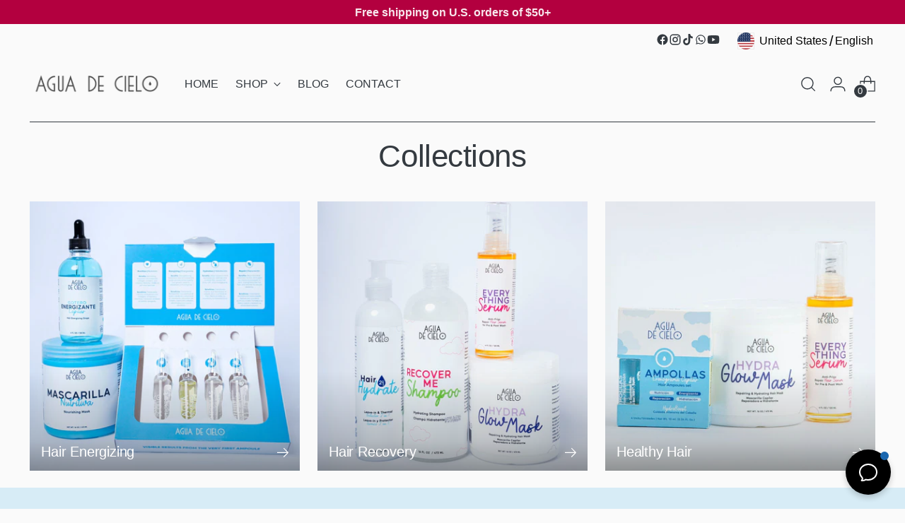

--- FILE ---
content_type: application/javascript
request_url: https://cdn.zigpoll.com/zigpoll-shopify-embed.js?shop=agua-de-cielo.myshopify.com
body_size: 959
content:
!function(){function e(e){var i=e.getAttribute("src");if(i&&i.indexOf)return-1!==i.indexOf("zigpoll-shopify-embed")}for(var i=null,o=document.getElementsByTagName("script"),t=0;t<o.length;++t)e(o[t])&&(i=o[t]);function a(e,i){i||(i=window.location.href),e=e.replace(/[\[\]]/g,"\\$&");var o=new RegExp("[?&]"+e+"(=([^&#]*)|&|#|$)").exec(i);return o?o[2]?decodeURIComponent(o[2].replace(/\+/g," ")):"":null}var l,r=i.getAttribute("src"),d=a("accountId",r),n=a("shop",r);if(window.Zigpoll&&window.Zigpoll.refresh)console.warn("There are multiple Zigpoll embeds on this page. Please check your code.");else{var s,p,m,w,c,u;window.Zigpoll&&(s=window.Zigpoll.user,p=window.Zigpoll.metadata,m=window.Zigpoll.pollId,w=window.Zigpoll.templateVariables,c=window.Zigpoll.shop,u=window.Zigpoll.accountId),window.Zigpoll={accountId:d||u,shop:n||c},s&&(window.Zigpoll.user=s),p&&(window.Zigpoll.metadata=p),m&&(window.Zigpoll.pollId=m),w&&(window.Zigpoll.templateVariables=w);var _=document.createElement("script");if(_.type="text/javascript",_.charset="utf-8",_.src="//cdn.zigpoll.com/static/js/main.js",document.head.appendChild(_),window.ZigpollCustomer){var g=window.ZigpollCustomer;(b=window.Zigpoll.user||{}).metadata=b.metadata||{},b.handle=g.name,b.id=g.id,b.metadata.name=g.name,b.metadata.email=g.email,b.metadata.shopify_customer_id=g.id,window.Zigpoll.user=b}var h=window.Zigpoll.metadata||{},f=window.Zigpoll.templateVariables||{};if(document.querySelector(".os-order-number")&&(!(l=window.location.href)||"thank_you"!==l.split("/").pop())){var Z=document.querySelector(".os-order-number").innerText;if(Z){var y=Z.split("#");if(1===y.length&&(y=Z.split(" ")),2===y.length){var v="#"+y[1];h.shopify_order_number=v,f.shopify_order_number=v}}}if(window.Shopify&&window.Shopify.checkout){var b,j=window.Shopify.checkout,I=window.Zigpoll.precursorEvent||{};if((b=window.Zigpoll.user||{}).metadata=b.metadata||{},j.customer_id&&(b.id=""+j.customer_id,h.shopify_customer_id=""+j.customer_id,f.shopify_customer_id=""+j.customer_id,b.metadata.shopify_customer_id=""+j.customer_id),j.order_id&&(h.shopify_order_id=""+j.order_id,f.shopify_order_id=""+j.order_id,I.type="shopify-order-placed",I.uniqueId=""+j.order_id),j.email&&(h.shopify_customer_email=j.email,f.shopify_customer_email=j.email,b.metadata.email=j.email),j.billing_address){var x=j.billing_address.first_name,E=j.billing_address.last_name;x&&(f.shopify_customer_first_name=x),E&&(f.shopify_customer_last_name=E),!b.handle&&x&&E&&(b.handle=x+" "+E),(x||E)&&(b.metadata.name=[x,E].join(" ").trim(),h.name=[x,E].join(" ").trim())}if(j.line_items){var S=[];j.line_items.forEach((function(e){if(e.title){var i=[e.title];e.variant_title&&i.push(e.variant_title),i=i.join(" - "),S.push(i)}})),S.length&&(h.shopify_line_items=S.join(", "),f.shopify_line_items=S.join(", "))}window.Zigpoll.user=b||window.Zigpoll.user,window.Zigpoll.templateVariables=f,I.metadata=h,window.Zigpoll.precursorEvent=I}window.Zigpoll.metadata=h}}();